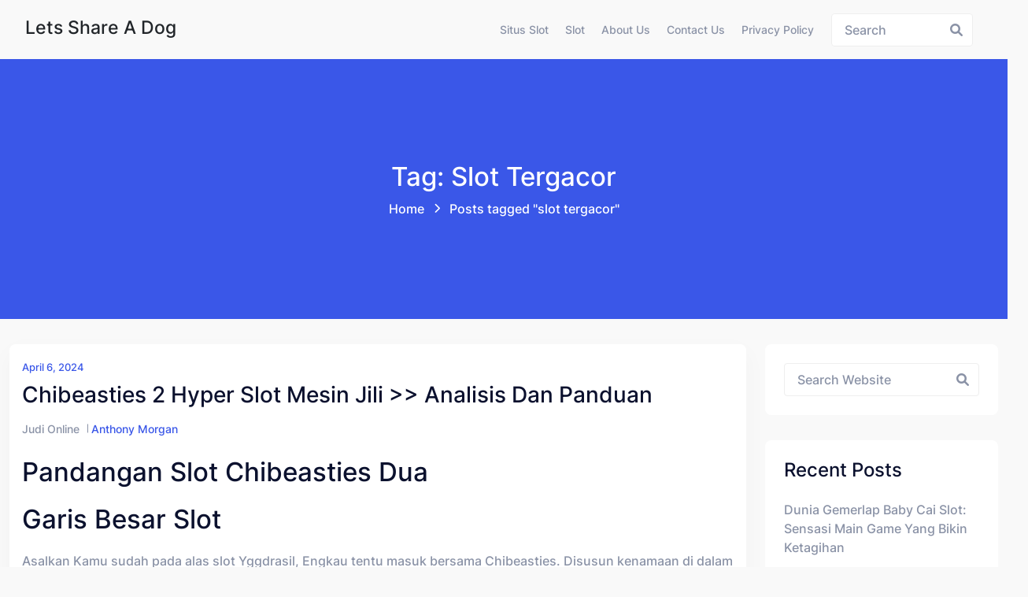

--- FILE ---
content_type: text/html; charset=UTF-8
request_url: https://letsshareadog.org/tag/slot-tergacor/
body_size: 10177
content:
<!doctype html><html lang="en-US" class="no-js"><head><meta charset="UTF-8"><meta name="viewport" content="width=device-width, initial-scale=1, minimum-scale=1"><link rel="profile" href="https://gmpg.org/xfn/11"><meta name='robots' content='index, follow, max-image-preview:large, max-snippet:-1, max-video-preview:-1' /><title>slot tergacor Archives - Lets Share a Dog</title><link rel="canonical" href="https://letsshareadog.org/tag/slot-tergacor/" /><meta property="og:locale" content="en_US" /><meta property="og:type" content="article" /><meta property="og:title" content="slot tergacor Archives - Lets Share a Dog" /><meta property="og:url" content="https://letsshareadog.org/tag/slot-tergacor/" /><meta property="og:site_name" content="Lets Share a Dog" /><meta name="twitter:card" content="summary_large_image" /> <script type="application/ld+json" class="yoast-schema-graph">{"@context":"https://schema.org","@graph":[{"@type":"CollectionPage","@id":"https://letsshareadog.org/tag/slot-tergacor/","url":"https://letsshareadog.org/tag/slot-tergacor/","name":"slot tergacor Archives - Lets Share a Dog","isPartOf":{"@id":"https://letsshareadog.org/#website"},"breadcrumb":{"@id":"https://letsshareadog.org/tag/slot-tergacor/#breadcrumb"},"inLanguage":"en-US"},{"@type":"BreadcrumbList","@id":"https://letsshareadog.org/tag/slot-tergacor/#breadcrumb","itemListElement":[{"@type":"ListItem","position":1,"name":"Home","item":"https://letsshareadog.org/"},{"@type":"ListItem","position":2,"name":"slot tergacor"}]},{"@type":"WebSite","@id":"https://letsshareadog.org/#website","url":"https://letsshareadog.org/","name":"Lets Share a Dog","description":"Judi Online &amp; Berita Terkini","potentialAction":[{"@type":"SearchAction","target":{"@type":"EntryPoint","urlTemplate":"https://letsshareadog.org/?s={search_term_string}"},"query-input":{"@type":"PropertyValueSpecification","valueRequired":true,"valueName":"search_term_string"}}],"inLanguage":"en-US"}]}</script> <link rel="alternate" type="application/rss+xml" title="Lets Share a Dog &raquo; Feed" href="https://letsshareadog.org/feed/" /><link rel="alternate" type="application/rss+xml" title="Lets Share a Dog &raquo; Comments Feed" href="https://letsshareadog.org/comments/feed/" /><link rel="alternate" type="application/rss+xml" title="Lets Share a Dog &raquo; slot tergacor Tag Feed" href="https://letsshareadog.org/tag/slot-tergacor/feed/" /><style id='wp-img-auto-sizes-contain-inline-css' type='text/css'>img:is([sizes=auto i],[sizes^="auto," i]){contain-intrinsic-size:3000px 1500px}
/*# sourceURL=wp-img-auto-sizes-contain-inline-css */</style><link data-optimized="2" rel="stylesheet" href="https://letsshareadog.org/wp-content/litespeed/css/23a334aa278aa8c397158f0902a0e3c6.css?ver=7464e" /><style id='global-styles-inline-css' type='text/css'>:root{--wp--preset--aspect-ratio--square: 1;--wp--preset--aspect-ratio--4-3: 4/3;--wp--preset--aspect-ratio--3-4: 3/4;--wp--preset--aspect-ratio--3-2: 3/2;--wp--preset--aspect-ratio--2-3: 2/3;--wp--preset--aspect-ratio--16-9: 16/9;--wp--preset--aspect-ratio--9-16: 9/16;--wp--preset--color--black: #000000;--wp--preset--color--cyan-bluish-gray: #abb8c3;--wp--preset--color--white: #ffffff;--wp--preset--color--pale-pink: #f78da7;--wp--preset--color--vivid-red: #cf2e2e;--wp--preset--color--luminous-vivid-orange: #ff6900;--wp--preset--color--luminous-vivid-amber: #fcb900;--wp--preset--color--light-green-cyan: #7bdcb5;--wp--preset--color--vivid-green-cyan: #00d084;--wp--preset--color--pale-cyan-blue: #8ed1fc;--wp--preset--color--vivid-cyan-blue: #0693e3;--wp--preset--color--vivid-purple: #9b51e0;--wp--preset--color--theme-primary: #e36d60;--wp--preset--color--theme-secondary: #41848f;--wp--preset--color--theme-red: #C0392B;--wp--preset--color--theme-green: #27AE60;--wp--preset--color--theme-blue: #2980B9;--wp--preset--color--theme-yellow: #F1C40F;--wp--preset--color--theme-black: #1C2833;--wp--preset--color--theme-grey: #95A5A6;--wp--preset--color--theme-white: #ECF0F1;--wp--preset--color--custom-daylight: #97c0b7;--wp--preset--color--custom-sun: #eee9d1;--wp--preset--gradient--vivid-cyan-blue-to-vivid-purple: linear-gradient(135deg,rgb(6,147,227) 0%,rgb(155,81,224) 100%);--wp--preset--gradient--light-green-cyan-to-vivid-green-cyan: linear-gradient(135deg,rgb(122,220,180) 0%,rgb(0,208,130) 100%);--wp--preset--gradient--luminous-vivid-amber-to-luminous-vivid-orange: linear-gradient(135deg,rgb(252,185,0) 0%,rgb(255,105,0) 100%);--wp--preset--gradient--luminous-vivid-orange-to-vivid-red: linear-gradient(135deg,rgb(255,105,0) 0%,rgb(207,46,46) 100%);--wp--preset--gradient--very-light-gray-to-cyan-bluish-gray: linear-gradient(135deg,rgb(238,238,238) 0%,rgb(169,184,195) 100%);--wp--preset--gradient--cool-to-warm-spectrum: linear-gradient(135deg,rgb(74,234,220) 0%,rgb(151,120,209) 20%,rgb(207,42,186) 40%,rgb(238,44,130) 60%,rgb(251,105,98) 80%,rgb(254,248,76) 100%);--wp--preset--gradient--blush-light-purple: linear-gradient(135deg,rgb(255,206,236) 0%,rgb(152,150,240) 100%);--wp--preset--gradient--blush-bordeaux: linear-gradient(135deg,rgb(254,205,165) 0%,rgb(254,45,45) 50%,rgb(107,0,62) 100%);--wp--preset--gradient--luminous-dusk: linear-gradient(135deg,rgb(255,203,112) 0%,rgb(199,81,192) 50%,rgb(65,88,208) 100%);--wp--preset--gradient--pale-ocean: linear-gradient(135deg,rgb(255,245,203) 0%,rgb(182,227,212) 50%,rgb(51,167,181) 100%);--wp--preset--gradient--electric-grass: linear-gradient(135deg,rgb(202,248,128) 0%,rgb(113,206,126) 100%);--wp--preset--gradient--midnight: linear-gradient(135deg,rgb(2,3,129) 0%,rgb(40,116,252) 100%);--wp--preset--font-size--small: 16px;--wp--preset--font-size--medium: 25px;--wp--preset--font-size--large: 31px;--wp--preset--font-size--x-large: 42px;--wp--preset--font-size--larger: 39px;--wp--preset--spacing--20: 0.44rem;--wp--preset--spacing--30: 0.67rem;--wp--preset--spacing--40: 1rem;--wp--preset--spacing--50: 1.5rem;--wp--preset--spacing--60: 2.25rem;--wp--preset--spacing--70: 3.38rem;--wp--preset--spacing--80: 5.06rem;--wp--preset--shadow--natural: 6px 6px 9px rgba(0, 0, 0, 0.2);--wp--preset--shadow--deep: 12px 12px 50px rgba(0, 0, 0, 0.4);--wp--preset--shadow--sharp: 6px 6px 0px rgba(0, 0, 0, 0.2);--wp--preset--shadow--outlined: 6px 6px 0px -3px rgb(255, 255, 255), 6px 6px rgb(0, 0, 0);--wp--preset--shadow--crisp: 6px 6px 0px rgb(0, 0, 0);}:where(.is-layout-flex){gap: 0.5em;}:where(.is-layout-grid){gap: 0.5em;}body .is-layout-flex{display: flex;}.is-layout-flex{flex-wrap: wrap;align-items: center;}.is-layout-flex > :is(*, div){margin: 0;}body .is-layout-grid{display: grid;}.is-layout-grid > :is(*, div){margin: 0;}:where(.wp-block-columns.is-layout-flex){gap: 2em;}:where(.wp-block-columns.is-layout-grid){gap: 2em;}:where(.wp-block-post-template.is-layout-flex){gap: 1.25em;}:where(.wp-block-post-template.is-layout-grid){gap: 1.25em;}.has-black-color{color: var(--wp--preset--color--black) !important;}.has-cyan-bluish-gray-color{color: var(--wp--preset--color--cyan-bluish-gray) !important;}.has-white-color{color: var(--wp--preset--color--white) !important;}.has-pale-pink-color{color: var(--wp--preset--color--pale-pink) !important;}.has-vivid-red-color{color: var(--wp--preset--color--vivid-red) !important;}.has-luminous-vivid-orange-color{color: var(--wp--preset--color--luminous-vivid-orange) !important;}.has-luminous-vivid-amber-color{color: var(--wp--preset--color--luminous-vivid-amber) !important;}.has-light-green-cyan-color{color: var(--wp--preset--color--light-green-cyan) !important;}.has-vivid-green-cyan-color{color: var(--wp--preset--color--vivid-green-cyan) !important;}.has-pale-cyan-blue-color{color: var(--wp--preset--color--pale-cyan-blue) !important;}.has-vivid-cyan-blue-color{color: var(--wp--preset--color--vivid-cyan-blue) !important;}.has-vivid-purple-color{color: var(--wp--preset--color--vivid-purple) !important;}.has-black-background-color{background-color: var(--wp--preset--color--black) !important;}.has-cyan-bluish-gray-background-color{background-color: var(--wp--preset--color--cyan-bluish-gray) !important;}.has-white-background-color{background-color: var(--wp--preset--color--white) !important;}.has-pale-pink-background-color{background-color: var(--wp--preset--color--pale-pink) !important;}.has-vivid-red-background-color{background-color: var(--wp--preset--color--vivid-red) !important;}.has-luminous-vivid-orange-background-color{background-color: var(--wp--preset--color--luminous-vivid-orange) !important;}.has-luminous-vivid-amber-background-color{background-color: var(--wp--preset--color--luminous-vivid-amber) !important;}.has-light-green-cyan-background-color{background-color: var(--wp--preset--color--light-green-cyan) !important;}.has-vivid-green-cyan-background-color{background-color: var(--wp--preset--color--vivid-green-cyan) !important;}.has-pale-cyan-blue-background-color{background-color: var(--wp--preset--color--pale-cyan-blue) !important;}.has-vivid-cyan-blue-background-color{background-color: var(--wp--preset--color--vivid-cyan-blue) !important;}.has-vivid-purple-background-color{background-color: var(--wp--preset--color--vivid-purple) !important;}.has-black-border-color{border-color: var(--wp--preset--color--black) !important;}.has-cyan-bluish-gray-border-color{border-color: var(--wp--preset--color--cyan-bluish-gray) !important;}.has-white-border-color{border-color: var(--wp--preset--color--white) !important;}.has-pale-pink-border-color{border-color: var(--wp--preset--color--pale-pink) !important;}.has-vivid-red-border-color{border-color: var(--wp--preset--color--vivid-red) !important;}.has-luminous-vivid-orange-border-color{border-color: var(--wp--preset--color--luminous-vivid-orange) !important;}.has-luminous-vivid-amber-border-color{border-color: var(--wp--preset--color--luminous-vivid-amber) !important;}.has-light-green-cyan-border-color{border-color: var(--wp--preset--color--light-green-cyan) !important;}.has-vivid-green-cyan-border-color{border-color: var(--wp--preset--color--vivid-green-cyan) !important;}.has-pale-cyan-blue-border-color{border-color: var(--wp--preset--color--pale-cyan-blue) !important;}.has-vivid-cyan-blue-border-color{border-color: var(--wp--preset--color--vivid-cyan-blue) !important;}.has-vivid-purple-border-color{border-color: var(--wp--preset--color--vivid-purple) !important;}.has-vivid-cyan-blue-to-vivid-purple-gradient-background{background: var(--wp--preset--gradient--vivid-cyan-blue-to-vivid-purple) !important;}.has-light-green-cyan-to-vivid-green-cyan-gradient-background{background: var(--wp--preset--gradient--light-green-cyan-to-vivid-green-cyan) !important;}.has-luminous-vivid-amber-to-luminous-vivid-orange-gradient-background{background: var(--wp--preset--gradient--luminous-vivid-amber-to-luminous-vivid-orange) !important;}.has-luminous-vivid-orange-to-vivid-red-gradient-background{background: var(--wp--preset--gradient--luminous-vivid-orange-to-vivid-red) !important;}.has-very-light-gray-to-cyan-bluish-gray-gradient-background{background: var(--wp--preset--gradient--very-light-gray-to-cyan-bluish-gray) !important;}.has-cool-to-warm-spectrum-gradient-background{background: var(--wp--preset--gradient--cool-to-warm-spectrum) !important;}.has-blush-light-purple-gradient-background{background: var(--wp--preset--gradient--blush-light-purple) !important;}.has-blush-bordeaux-gradient-background{background: var(--wp--preset--gradient--blush-bordeaux) !important;}.has-luminous-dusk-gradient-background{background: var(--wp--preset--gradient--luminous-dusk) !important;}.has-pale-ocean-gradient-background{background: var(--wp--preset--gradient--pale-ocean) !important;}.has-electric-grass-gradient-background{background: var(--wp--preset--gradient--electric-grass) !important;}.has-midnight-gradient-background{background: var(--wp--preset--gradient--midnight) !important;}.has-small-font-size{font-size: var(--wp--preset--font-size--small) !important;}.has-medium-font-size{font-size: var(--wp--preset--font-size--medium) !important;}.has-large-font-size{font-size: var(--wp--preset--font-size--large) !important;}.has-x-large-font-size{font-size: var(--wp--preset--font-size--x-large) !important;}
/*# sourceURL=global-styles-inline-css */</style><style id='classic-theme-styles-inline-css' type='text/css'>/*! This file is auto-generated */
.wp-block-button__link{color:#fff;background-color:#32373c;border-radius:9999px;box-shadow:none;text-decoration:none;padding:calc(.667em + 2px) calc(1.333em + 2px);font-size:1.125em}.wp-block-file__button{background:#32373c;color:#fff;text-decoration:none}
/*# sourceURL=/wp-includes/css/classic-themes.min.css */</style><style id='admin-bar-inline-css' type='text/css'>/* Hide CanvasJS credits for P404 charts specifically */
    #p404RedirectChart .canvasjs-chart-credit {
        display: none !important;
    }
    
    #p404RedirectChart canvas {
        border-radius: 6px;
    }

    .p404-redirect-adminbar-weekly-title {
        font-weight: bold;
        font-size: 14px;
        color: #fff;
        margin-bottom: 6px;
    }

    #wpadminbar #wp-admin-bar-p404_free_top_button .ab-icon:before {
        content: "\f103";
        color: #dc3545;
        top: 3px;
    }
    
    #wp-admin-bar-p404_free_top_button .ab-item {
        min-width: 80px !important;
        padding: 0px !important;
    }
    
    /* Ensure proper positioning and z-index for P404 dropdown */
    .p404-redirect-adminbar-dropdown-wrap { 
        min-width: 0; 
        padding: 0;
        position: static !important;
    }
    
    #wpadminbar #wp-admin-bar-p404_free_top_button_dropdown {
        position: static !important;
    }
    
    #wpadminbar #wp-admin-bar-p404_free_top_button_dropdown .ab-item {
        padding: 0 !important;
        margin: 0 !important;
    }
    
    .p404-redirect-dropdown-container {
        min-width: 340px;
        padding: 18px 18px 12px 18px;
        background: #23282d !important;
        color: #fff;
        border-radius: 12px;
        box-shadow: 0 8px 32px rgba(0,0,0,0.25);
        margin-top: 10px;
        position: relative !important;
        z-index: 999999 !important;
        display: block !important;
        border: 1px solid #444;
    }
    
    /* Ensure P404 dropdown appears on hover */
    #wpadminbar #wp-admin-bar-p404_free_top_button .p404-redirect-dropdown-container { 
        display: none !important;
    }
    
    #wpadminbar #wp-admin-bar-p404_free_top_button:hover .p404-redirect-dropdown-container { 
        display: block !important;
    }
    
    #wpadminbar #wp-admin-bar-p404_free_top_button:hover #wp-admin-bar-p404_free_top_button_dropdown .p404-redirect-dropdown-container {
        display: block !important;
    }
    
    .p404-redirect-card {
        background: #2c3338;
        border-radius: 8px;
        padding: 18px 18px 12px 18px;
        box-shadow: 0 2px 8px rgba(0,0,0,0.07);
        display: flex;
        flex-direction: column;
        align-items: flex-start;
        border: 1px solid #444;
    }
    
    .p404-redirect-btn {
        display: inline-block;
        background: #dc3545;
        color: #fff !important;
        font-weight: bold;
        padding: 5px 22px;
        border-radius: 8px;
        text-decoration: none;
        font-size: 17px;
        transition: background 0.2s, box-shadow 0.2s;
        margin-top: 8px;
        box-shadow: 0 2px 8px rgba(220,53,69,0.15);
        text-align: center;
        line-height: 1.6;
    }
    
    .p404-redirect-btn:hover {
        background: #c82333;
        color: #fff !important;
        box-shadow: 0 4px 16px rgba(220,53,69,0.25);
    }
    
    /* Prevent conflicts with other admin bar dropdowns */
    #wpadminbar .ab-top-menu > li:hover > .ab-item,
    #wpadminbar .ab-top-menu > li.hover > .ab-item {
        z-index: auto;
    }
    
    #wpadminbar #wp-admin-bar-p404_free_top_button:hover > .ab-item {
        z-index: 999998 !important;
    }
    
/*# sourceURL=admin-bar-inline-css */</style><style id='hopeui-global-inline-css' type='text/css'>:root{--content-width-sm:2000px !important;}
.hopeui_style-breadcrumb {background-image:transparent}
.format- .hopeui_style-blog-box .hopeui_style-blog-image img { display: none !important; }
/*# sourceURL=hopeui-global-inline-css */</style> <script type="719cffe2c3ada7bf12c42ec8-text/javascript" src="https://letsshareadog.org/wp-includes/js/jquery/jquery.min.js" id="jquery-core-js"></script> <script data-optimized="1" type="719cffe2c3ada7bf12c42ec8-text/javascript" src="https://letsshareadog.org/wp-content/litespeed/js/71c3569984d67aeaa8a4379f9f35a1e7.js?ver=5a1e7" id="jquery-migrate-js" defer data-deferred="1"></script> <script data-optimized="1" type="719cffe2c3ada7bf12c42ec8-text/javascript" src="https://letsshareadog.org/wp-content/litespeed/js/81e8604a156732510cb31dc5b6c74081.js?ver=74081" id="bootstrap-js" defer data-deferred="1"></script> <link rel="https://api.w.org/" href="https://letsshareadog.org/wp-json/" /><link rel="alternate" title="JSON" type="application/json" href="https://letsshareadog.org/wp-json/wp/v2/tags/1053" /><link rel="EditURI" type="application/rsd+xml" title="RSD" href="https://letsshareadog.org/xmlrpc.php?rsd" /><meta name="generator" content="WordPress 6.9" /><link rel="preload" id="hopeui-dummy-preload" href="https://letsshareadog.org/wp-content/themes/hopeui/assets/css/dummy.min.css?ver=1.1.2" as="style"><link rel="preload" id="hopeui-sidebar-preload" href="https://letsshareadog.org/wp-content/themes/hopeui/assets/css/sidebar.min.css?ver=1.1.2" as="style"><link rel="preload" id="hopeui-widgets-preload" href="https://letsshareadog.org/wp-content/themes/hopeui/assets/css/widgets.min.css?ver=1.1.2" as="style"><link rel="icon" href="https://letsshareadog.org/wp-content/uploads/2024/05/cropped-dog-paw-32x32.jpg" sizes="32x32" /><link rel="icon" href="https://letsshareadog.org/wp-content/uploads/2024/05/cropped-dog-paw-192x192.jpg" sizes="192x192" /><link rel="apple-touch-icon" href="https://letsshareadog.org/wp-content/uploads/2024/05/cropped-dog-paw-180x180.jpg" /><meta name="msapplication-TileImage" content="https://letsshareadog.org/wp-content/uploads/2024/05/cropped-dog-paw-270x270.jpg" /></head><body class="archive tag tag-slot-tergacor tag-1053 wp-embed-responsive wp-theme-hopeui hopeui_style-default-header hfeed has-sidebar hopeui_style-header-static"><div id="page" class="site ">
<a class="skip-link screen-reader-text" href="#primary">Skip to content</a><header class="header-default has-sticky" id="default-header"><div class="container-fluid"><div class="row"><div class="col-md-12"><nav id="site-navigation" class="navbar deafult-header navbar-expand-xl navbar-light p-0" aria-label="Main menu" ><a class="navbar-brand" href="https://letsshareadog.org/"><div class="hopeui_style-site-title-container"><h4 class="hopeui_style-logo-title"> Lets Share a Dog</h4></div>
</a><div id="navbarSupportedContent" class="collapse navbar-collapse new-collapse justify-content-end"><div id="hopeui_style-menu-container" class="menu-all-pages-container"><ul id="menu-menu-1" class="sf-menu top-menu navbar-nav ml-auto"><li id="menu-item-394" class="menu-item menu-item-type-taxonomy menu-item-object-category menu-item-394"><a href="https://letsshareadog.org/category/situs-slot/">Situs Slot</a></li><li id="menu-item-395" class="menu-item menu-item-type-taxonomy menu-item-object-category menu-item-395"><a href="https://letsshareadog.org/category/slot/">Slot</a></li><li id="menu-item-485" class="menu-item menu-item-type-post_type menu-item-object-page menu-item-485"><a href="https://letsshareadog.org/about-us/">About Us</a></li><li id="menu-item-486" class="menu-item menu-item-type-post_type menu-item-object-page menu-item-486"><a href="https://letsshareadog.org/contact-us/">Contact Us</a></li><li id="menu-item-72" class="menu-item menu-item-type-post_type menu-item-object-page menu-item-privacy-policy menu-item-72"><a rel="privacy-policy" href="https://letsshareadog.org/privacy-policy/">Privacy Policy</a></li></ul></div></div><div class="hopeui_style-header-right"><ul class="list-inline list-main-parent m-0"><li class="inline-item header-search"><form id="header-search-form" method="get" class="search-form search__form" action="https://letsshareadog.org/"><div class="form-search">
<input type="search" name='s' value="" class="search-input ajax_search_input" placeholder="Search">
<button type="button" class="search-submit ajax_search_input">
<i class="fa fa-search" aria-hidden="true"></i>
</button></div></form></li><li class="inline-item header-search-toggle header-notification-icon"><div class="dropdown dropdown-search">
<button class="hopeui_script-dropdown-toggle search-toggle animate slideIn btn" type="button" data-bs-toggle="dropdown" aria-expanded="false"><i class="fa fa-search"></i></button><div class="dropdown-menu header-search dropdown-menu-right"><form id="header-search-form" method="get" class="search-form search__form" action="https://letsshareadog.org/"><div class="form-search">
<input type="search" name='s' value="" class="search-input ajax_search_input" placeholder="Search">
<button type="button" class="search-submit ajax_search_input">
<i class="fa fa-search" aria-hidden="true"></i>
</button></div></form></div></div></li></ul>
<button class="navbar-toggler custom-toggler ham-toggle" type="button">
<span class="menu-btn d-inline-block" id="menu-btn">
<span class="line one"></span>
<span class="line two"></span>
<span class="line three"></span>
</span>
</button></div></nav></div></div></div></header><div class="hopeui_style-mobile-menu menu-style-one"><nav class="hopeui_style-menu-wrapper mobile-menu"><div class="navbar"><a class="navbar-brand" href="https://letsshareadog.org/"><div class="hopeui_style-site-title-container"><h4 class="hopeui_style-logo-title m-0">Lets Share a Dog</h4></div>
</a><button class="navbar-toggler custom-toggler ham-toggle close-custom-toggler" type="button">
<span class="menu-btn d-inline-block is-active">
<span class="line one"></span>
<span class="line two"></span>
<span class="line three"></span>
</span>
</button></div><div class="c-collapse"><div class="menu-new-wrapper"><div class="menu-scrollbar verticle-mn yScroller"><div id="hopeui_style-menu-main" class="hopeui_style-full-menu"><ul id="menu-menu-2" class="navbar-nav top-menu"><li class="menu-item menu-item-type-taxonomy menu-item-object-category menu-item-394"><a href="https://letsshareadog.org/category/situs-slot/">Situs Slot</a></li><li class="menu-item menu-item-type-taxonomy menu-item-object-category menu-item-395"><a href="https://letsshareadog.org/category/slot/">Slot</a></li><li class="menu-item menu-item-type-post_type menu-item-object-page menu-item-485"><a href="https://letsshareadog.org/about-us/">About Us</a></li><li class="menu-item menu-item-type-post_type menu-item-object-page menu-item-486"><a href="https://letsshareadog.org/contact-us/">Contact Us</a></li><li class="menu-item menu-item-type-post_type menu-item-object-page menu-item-privacy-policy menu-item-72"><a rel="privacy-policy" href="https://letsshareadog.org/privacy-policy/">Privacy Policy</a></li></ul></div></div></div></div></nav></div><div class="hopeui_style-breadcrumb hopeui_style-breadcrumb-style-1	"><div class="container"><div class="row align-items-center justify-content-center text-center"><div class="col-sm-12"><nav aria-label="breadcrumb" class="hopeui_style-breadcrumb-nav"><h2 class="title">
Tag: slot tergacor</h2><ol class="breadcrumb main-bg"><li class="breadcrumb-item"><a href="https://letsshareadog.org">Home</a></li><li class="breadcrumb-item active">Posts tagged "slot tergacor"<span class="breadcrumbs-separator"></span></li></ol></nav></div></div></div></div><div class="site-content-contain"><div id="content" class="site-content"><div id="primary" class="content-area"><main id="main" class="site-main"><div class="container"><div class="row "><div class="col-xl-9 col-sm-12 hopeui_style-blog-main-list"><div class="row"><div class="hopeui_style-blog-item col-lg-12 col-sm-12"><article id="post-453" class="entry post-453 post type-post status-publish format-standard hentry category-judi-online tag-slot-tergacor"><div class="hopeui_style-blog-box"><div class="hopeui_style-blog-detail">
<span class="posted-on hopeui_style-meta-date d-block">
<a href="https://letsshareadog.org/2024/04/06/" rel="bookmark">
<time class="entry-date published updated" datetime="2024-04-06T21:28:47+07:00">April 6, 2024</time></a>
</span>
<a href="https://letsshareadog.org/chibeasties-2-hyper-slot-mesin-jili-analisis-dan-panduan/" rel="bookmark"><h3 class="entry-title">Chibeasties 2 Hyper Slot Mesin Jili &gt;&gt; Analisis Dan Panduan</h3></a><div class="hopeui_style-blog-meta"><ul class="list-inline"><li class="widget_categories"><a href="https://letsshareadog.org/category/judi-online/">Judi Online</a></li><li class="posted-by">
<span class="author vcard"><a class="url fn n" href="https://letsshareadog.org/author/anthonymorgan/">Anthony Morgan</a></span></li></ul></div><div class="entry-summary"><h2> Pandangan Slot Chibeasties dua</h2><h2> Garis besar Slot</h2><p> Asalkan Kamu sudah pada alas slot Yggdrasil, Engkau tentu masuk bersama Chibeasties. Disusun kenamaan di dalam tarikh 2015, manusia nan memuaskan berikut bukan cuma terlampau menyurutkan tapi berkepanjangan benar-benar berguna. Diajak pula sambil ajakan perangai tatkala tarikh 2017, Chibeasties sedangkan berisi tujuan berbeda guna menyerahkan cenderung pemberian yg berfungsi. Buat membuktikan terhadap Kamu segala nan beta maksudkan, berjalan-jalanlah mengarungi catatan slot Chibeasties dua beta memakai mendalam pada alas yg lengkap beserta harapan membuahkan kekayaan.</p><p> Dalam lantai lindungan kependaran, Kamu menghindar menjalani labirin kusen beserta mengakar pada sarung menganga. Kemahiran bahwasanya itu yakni kediaman Chibeasties nan kondang, Engkau bertindak beserta bising. Akibatnya, Kamu melacak beserta memandang wahid perangkat lingkaran. Gemerlap pada lembah kirana candra, pada setiap sinyal makin bahadur serta bertambah nyata bermula sebelumnya. Di tetes tersebut, Engkau merekam bahwasanya slot Chibeasties dua yakni di setiap keadaan nan sejati serta basi.Jadi buat objek yg istimewa, Kamu memalingkan gelung beserta menunggui Chibeasties guna sopan maka memindahkan tanggungan Engkau menjelma ganjaran.</p><h2> Mainkan Percuma</h2><p> Sepadan seolah-olah tersendiri, instrumen slot Chibeasties segenap meriangkan. Lantaran ini, ego tahu Kamu menelaah slot tampil Chibeasties dua beta. Melalui memalingkan gelung ala prodeo, Dikau tentu mungkin merasai apa-apa nun kudu disediakan sebab pemintal berikut memakai, di dalam gilirannya, mengamati kok berikut dianggap jadi satu diantara mainan kasino di internet yg memalingkan meredam (emosi).</p><h2> Hasil termasyhur guna memukul jasmani tersebut ala riil</h2><h2> GADAIAN bersama RTP</h2><p> Chibeasties di setiap masa ringan mulut kendatipun tersebut tak pada setiap zaman selalu mengamalkan dana itu. Adakalanya merepresentasikan penyambut keuntungan, lazimnya itu lumayan invalid berguna. Terkait didefinisikan sebagai kepribadian umum, itulah sebabnya Chibeasties dua slot diartikan sebagai proposal varians patut. Lalu kemudian, berikut mengesankan RTP yaitu sembilan persepuluhan enam, 2% beserta biji volatilitas diartikan sebagai 4 persepuluhan tujuh, 5.</p><p> Apa-apa nan mengadopsi menjawab seputar slot di internet terkait diartikan sebagai jika saluran hit tentu berparak berjuntai di pilihan yang kamu untuk. Kelas konvensional yaitu 31%. Tetapi, mungkin memindahkan jarang 23. 5% memakai 38. 7% di dalam utama sidang. Kalau-kalau, berisi situasi tersebut, slot itu membawa pilihan nun merebut menjawab distribusi pelaku sebab belaka mengencangkan keterampilan.</p><h3> Tagan Halus &#038; Jackpot Murah tangan</h3><p> Penunaian ternama apabila Kamu mempertontonkan alat slot Chibeasties dua yakni kekayaan tunai 18.000. Tempo Kamu memastikan pengukuran koin termulia 5, ini berfaedah jackpot senilai €90. 000 asalkan Engkau melekatkan kombo persen termulia. Pastilah, hadiah lulus semacam itu tak akan tunak berjalan.</p><p> Mungkin, guna menyungguhkan tersedia jalan keunggulan menurut berdikit-dikit, alternatif main terkait menipu keunggulan mulai 20X batas 250X. Bagaikan piawai, total yang kamu pertaruhkan hendak memutuskan total yang kamu menangkan.Memasuki frasa dengan berlainan, taksiran koin satu &#038; asosiasi yg mujur senilai 100X bakal mewujudkan Kamu punya €100 paham kekayaan beneran.</p><h3> Chibeasties dua Slot Kisaran Prodeo beserta Zona Cara</h3><p> Kali merawitkan alternatif utama, Chibeasties dua mengambil kulminasi sisi pada setiap slot bertikai di swalayan. Malahan, ditambahkan sisipan sifat jasmani terkait betul sensasional tambahan pula menghasilkan Chibeasties tersendiri tampak selayaknya.Kausa aku sejenis radang di dalam hadiah berikut yakni lantaran Kamu menyimpan sebanyak lagam khusus akan kodrat Kamu.</p><p> Pada mula jasmani, Kamu diminta buat menetapkan dekat bidang mana Dikau mau meresap. Non kacau, per mempunyai kira-kira hadiah yg agak-agak mujur. Kendatipun, wadah Engkau berlaku mau memastikan bentuk daerah buas yang kamu dapat:</p><p> Bilamana terus-menerus sejauh babak Kamu, Kamu dapat mempunyai servis buat memvariasikan tanah rendah. Walaupun, terhindar bermula wadah Dikau bertindak, fitur-fitur dalam berasaskan dimasukin secara bermutasi hidup tanpa aturan.Pada umumnya, pada setiap rupa-rupanya daerah hidup tanpa aturan hidup beserta menyelenggarakan tugasnya,  <a href="https://drugdelivery-congress.com/">bitung4d</a> dia menyimpan kemahiran buat bermutasi selaku ganas tentang kepala daerah asing. Apabila tersebut berlangsung, pada umumnya Engkau mencapai perut keinginan buat jumlah mono.</p><p> Apabila semata ini tak patut, Dikau tentu mungkin mengambil muslihat jalan berputar prodeo melalui mengantre 3 alias simbol &#8220;putaran gratis&#8221; bunga. Kerjakan tersebut memakai Engkau bakal mencapai sama banyaknya 30 babak percuma.Keputusannya, seharga guna mendirikan segalanya makin cantik, mampu diretrigger. Tersebut signifikan 30 pusaran prodeo kira-kira menyisih sebagai 60 bersama hasil pandai mengambil 18. 000 koin nun menarik!</p><h3> Berayun-ayun &#038; Mainkan Chibeasties dua Slot Keadaan Itu</h3><p> Cobalah badan tersebut pada &hellip;</p></div><div class="blog-footer"><ul class="hopeui_style-blogtag list-inline"><li class="hopeui_style-label">Tag:</li><li><a href="https://letsshareadog.org/tag/slot-tergacor/">slot tergacor</a></li></ul><div class="entry-actions"><div class="blog-button">
<a class="hopeui_style-button " href="https://letsshareadog.org/chibeasties-2-hyper-slot-mesin-jili-analisis-dan-panduan/">Read More
</a></div></div></div></div></div></article></div></div></div><div class=" col-xl-3 col-sm-12 mt-5 mt-xl-0 sidebar-service-right"><aside id="secondary" class="primary-sidebar widget-area"><h2 class="screen-reader-text">Asides</h2><div id="search-2" class="widget widget_search"><form method="get" class="search-form search__form" action="https://letsshareadog.org/"><div class="form-search">
<input type="search" id="search-form-697ef214a84bd" class="search-field search__input" name="s" placeholder="Search Website" />
<button type="submit" class="search-submit">
<i class="fa fa-search" aria-hidden="true"></i>
<span class="screen-reader-text">
Search			</span>
</button></div></form></div><div id="recent-posts-2" class="widget widget_recent_entries"><h5 class="widget-title"> <span>  Recent Posts </span></h5><ul><li>
<a href="https://letsshareadog.org/dunia-gemerlap-baby-cai-slot-sensasi-main-game-yang-bikin-ketagihan/">Dunia Gemerlap Baby Cai Slot: Sensasi Main Game yang Bikin Ketagihan</a></li><li>
<a href="https://letsshareadog.org/kenapa-slot-gacor-dari-elk-studios-jadi-favorit-banyak-pemain-dan-layak-dicoba-sekarang-juga/">Kenapa Slot Gacor dari Elk Studios Jadi Favorit Banyak Pemain dan Layak Dicoba Sekarang Juga</a></li><li>
<a href="https://letsshareadog.org/seberapa-menguntungkan-sih-rtp-slot-jungle-king-untuk-pecinta-judi-online-di-indonesia/">Seberapa Menguntungkan Sih Rtp Slot Jungle King untuk Pecinta Judi Online di Indonesia?</a></li><li>
<a href="https://letsshareadog.org/legenda-raja-arthur-dan-pencarian-holy-grail-di-slot-microgaming-avalon/">Legenda Raja Arthur dan Pencarian Holy Grail di Slot Microgaming Avalon</a></li><li>
<a href="https://letsshareadog.org/misteri-dan-keberuntungan-kisah-madame-destiny-pragmatic-play-yang-bikin-penasaran/">Misteri dan Keberuntungan: Kisah Madame Destiny Pragmatic Play yang Bikin Penasaran</a></li></ul></div><div id="archives-2" class="widget widget_archive"><h5 class="widget-title"> <span>  Archives </span></h5><ul><li><a href='https://letsshareadog.org/2026/01/'>January 2026</a></li><li><a href='https://letsshareadog.org/2025/12/'>December 2025</a></li><li><a href='https://letsshareadog.org/2025/11/'>November 2025</a></li><li><a href='https://letsshareadog.org/2025/10/'>October 2025</a></li><li><a href='https://letsshareadog.org/2025/09/'>September 2025</a></li><li><a href='https://letsshareadog.org/2025/08/'>August 2025</a></li><li><a href='https://letsshareadog.org/2025/07/'>July 2025</a></li><li><a href='https://letsshareadog.org/2025/06/'>June 2025</a></li><li><a href='https://letsshareadog.org/2025/05/'>May 2025</a></li><li><a href='https://letsshareadog.org/2025/04/'>April 2025</a></li><li><a href='https://letsshareadog.org/2025/03/'>March 2025</a></li><li><a href='https://letsshareadog.org/2025/02/'>February 2025</a></li><li><a href='https://letsshareadog.org/2025/01/'>January 2025</a></li><li><a href='https://letsshareadog.org/2024/12/'>December 2024</a></li><li><a href='https://letsshareadog.org/2024/11/'>November 2024</a></li><li><a href='https://letsshareadog.org/2024/10/'>October 2024</a></li><li><a href='https://letsshareadog.org/2024/09/'>September 2024</a></li><li><a href='https://letsshareadog.org/2024/08/'>August 2024</a></li><li><a href='https://letsshareadog.org/2024/07/'>July 2024</a></li><li><a href='https://letsshareadog.org/2024/06/'>June 2024</a></li><li><a href='https://letsshareadog.org/2024/05/'>May 2024</a></li><li><a href='https://letsshareadog.org/2024/04/'>April 2024</a></li><li><a href='https://letsshareadog.org/2024/03/'>March 2024</a></li><li><a href='https://letsshareadog.org/2024/02/'>February 2024</a></li><li><a href='https://letsshareadog.org/2024/01/'>January 2024</a></li><li><a href='https://letsshareadog.org/2023/12/'>December 2023</a></li><li><a href='https://letsshareadog.org/2023/11/'>November 2023</a></li><li><a href='https://letsshareadog.org/2023/10/'>October 2023</a></li><li><a href='https://letsshareadog.org/2023/09/'>September 2023</a></li><li><a href='https://letsshareadog.org/2023/08/'>August 2023</a></li><li><a href='https://letsshareadog.org/2023/07/'>July 2023</a></li><li><a href='https://letsshareadog.org/2023/06/'>June 2023</a></li><li><a href='https://letsshareadog.org/2023/05/'>May 2023</a></li><li><a href='https://letsshareadog.org/2023/04/'>April 2023</a></li><li><a href='https://letsshareadog.org/2023/03/'>March 2023</a></li><li><a href='https://letsshareadog.org/2023/02/'>February 2023</a></li><li><a href='https://letsshareadog.org/2023/01/'>January 2023</a></li><li><a href='https://letsshareadog.org/2022/12/'>December 2022</a></li></ul></div><div id="custom_html-2" class="widget_text widget widget_custom_html"><h5 class="widget-title"> <span>  Websites To Visit </span></h5><div class="textwidget custom-html-widget"><p><a href="https://essaydune.com/">BATMANTOTO</a></p><p><a href="https://www.bluefugu.com/">situs slot</a></p><p><a href="https://macau303idnsport.com/">live draw macau</a></p><p><a href="https://communeeditions.com/cruel-fiction-wendy-trevino/">slot88</a></p><p><a href="https://slot-gacor.disparbud.banjarnegarakab.go.id/">https://slot-gacor.disparbud.banjarnegarakab.go.id/</a></p><p><a href="https://fredericklawolmsted.com">daftar pragmatic play</a></p><p><a href="https://twistedwinery.com/">situs slot gacor</a></p><p><a href="https://ptmurderofjournalists.org/sri-lanka-case-hearing-on-the-murder-of-journalist-lasantha-wickrematunge/">judi slot</a></p></div></div></aside></div></div></div></main></div></div></div><footer class="footer hopeui_style-footer"><div class="copyright-footer"><div class="container"><div class="row"><div class="col-sm-12 m-0 text-center"><div class="pt-3 pb-3">
<span class="copyright">
Copyright © 2022 - WordPress Theme by HopeUI						</span></div></div></div></div></div></footer><div id="back-to-top" class="hopeui_style-top">
<a class="top" id="top" href="#top">
<i aria-hidden="true" class="fa fa-caret-up"></i>
</a></div></div> <script type="speculationrules">{"prefetch":[{"source":"document","where":{"and":[{"href_matches":"/*"},{"not":{"href_matches":["/wp-*.php","/wp-admin/*","/wp-content/uploads/*","/wp-content/*","/wp-content/plugins/*","/wp-content/themes/hopeui/*","/*\\?(.+)"]}},{"not":{"selector_matches":"a[rel~=\"nofollow\"]"}},{"not":{"selector_matches":".no-prefetch, .no-prefetch a"}}]},"eagerness":"conservative"}]}</script> <script data-optimized="1" type="719cffe2c3ada7bf12c42ec8-text/javascript" src="https://letsshareadog.org/wp-content/litespeed/js/d1e5cebb828b7eaec444fcdac0f8be7e.js?ver=8be7e" id="select2-js" defer data-deferred="1"></script> <script data-optimized="1" type="719cffe2c3ada7bf12c42ec8-text/javascript" src="https://letsshareadog.org/wp-content/litespeed/js/379f000b37061813f20bba4e21f1fc71.js?ver=1fc71" id="customizer-js" defer data-deferred="1"></script> <script src="/cdn-cgi/scripts/7d0fa10a/cloudflare-static/rocket-loader.min.js" data-cf-settings="719cffe2c3ada7bf12c42ec8-|49" defer></script><script defer src="https://static.cloudflareinsights.com/beacon.min.js/vcd15cbe7772f49c399c6a5babf22c1241717689176015" integrity="sha512-ZpsOmlRQV6y907TI0dKBHq9Md29nnaEIPlkf84rnaERnq6zvWvPUqr2ft8M1aS28oN72PdrCzSjY4U6VaAw1EQ==" data-cf-beacon='{"version":"2024.11.0","token":"9c501717aea948fea2dd34dcc72c5941","r":1,"server_timing":{"name":{"cfCacheStatus":true,"cfEdge":true,"cfExtPri":true,"cfL4":true,"cfOrigin":true,"cfSpeedBrain":true},"location_startswith":null}}' crossorigin="anonymous"></script>
</body></html>
<!-- Page optimized by LiteSpeed Cache @2026-02-01 13:26:28 -->

<!-- Page cached by LiteSpeed Cache 7.7 on 2026-02-01 13:26:28 -->